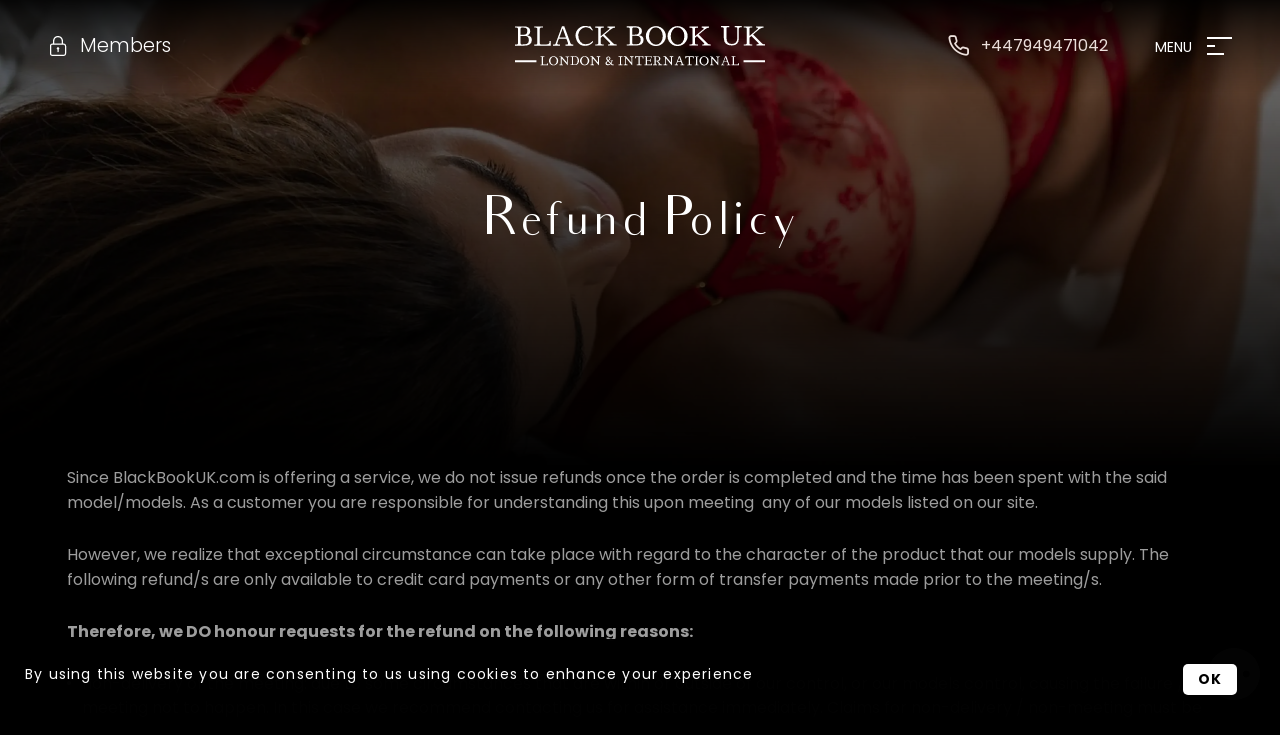

--- FILE ---
content_type: text/html; charset=utf-8
request_url: https://blackbookuk.com/refund-policy/
body_size: 6984
content:
<!DOCTYPE html>
<html lang="en">

<head>
    <meta charset="utf-8">
    <meta http-equiv="X-UA-Compatible" content="IE=edge">
    <meta name="viewport" content="width=device-width, initial-scale=1.0">
    <meta name="description" content="Learn more about our refund process here. We prioritize your satisfaction and trust, providing clear guidelines for any exceptional circumstances.">
    <meta name="keywords" content="">
    <meta name="author" content=" Black Book UK">
    <link rel="apple-touch-icon" sizes="180x180" href="/apple-touch-icon.png">
    <link rel="icon" type="image/png" sizes="32x32" href="/favicon-32x32.png">
    <link rel="icon" type="image/png" sizes="16x16" href="/favicon-16x16.png">
    <link rel="mask-icon" href="/safari-pinned-tab.svg" color="#000000">
    <link rel="canonical" href="https://blackbookuk.com/refund-policy/">
    <meta name="msapplication-TileColor" content="#000000">
    <meta name="theme-color" content="#000000">
    <meta name="robots"  content="index, follow">
    <title>Refund Policy | Black Book UK</title>
        <link rel="stylesheet" href="/themes/bespoke/css/main.css">
    <!-- HTML5 shim and Respond.js IE8 support of HTML5 elements and media queries -->
    <!--[if lt IE 9]>
    <script src="https://oss.maxcdn.com/libs/html5shiv/3.7.0/html5shiv.js"></script>
    <script src="https://oss.maxcdn.com/libs/respond.js/1.3.0/respond.min.js"></script>
    <![endif]-->
<script async src="https://www.googletagmanager.com/gtag/js?id=G-18FH5LDXEW"></script>
<script>
  window.dataLayer = window.dataLayer || [];
  function gtag(){dataLayer.push(arguments);}
  gtag('js', new Date());
  gtag('config', 'G-18FH5LDXEW');
</script>
    <link as="style" href="/themes/bespoke/css/fonts.css" rel="preload">
</head>

<body class="">


<header id="siteHeader" class="header header-min d-flex flex-wrap px-md-3 px-xl-5 px-2">
  
    

    <a class="brand order-md-2" href="/">
        <img src="/themes/bespoke/img/logo.svg" alt="Site Logo" width="190" height="31">
    </a>

    <a class="header-min-member order-md-1" href="/members/">Members</a>

    <div class="header-min-contact d-none d-md-block order-md-3">
        <a href="tel:+447949471042">
            <i class="fa fa-phone"></i>
            +447949471042        </a>
    </div>

    <div class="header-min-navToggle order-md-4" data-bs-toggle="offcanvas" data-bs-target="#offcanvasNavbar" aria-controls="offcanvasNavbar">
        <span class="header-min-navToggle-bar"></span>
        <span class="header-min-navToggle-bar"></span>
        <span class="header-min-navToggle-bar"></span>
    </div>
    <!-- Main Nav -->
    <nav class="nav nav-min offcanvas offcanvas-end" tabindex="-1" id="offcanvasNavbar">
      <div class="nav-min-close" data-bs-dismiss="offcanvas" data-bs-target="#offcanvasNavbar">
          <svg xmlns="http://www.w3.org/2000/svg" xmlns:xlink="http://www.w3.org/1999/xlink" version="1.1"
                x="0px" y="0px" viewBox="0 0 47.971 47.971" style="enable-background:new 0 0 47.971 47.971;"
                xml:space="preserve">
                  <path d="M28.228,23.986L47.092,5.122c1.172-1.171,1.172-3.071,0-4.242c-1.172-1.172-3.07-1.172-4.242,0L23.986,19.744L5.121,0.88   c-1.172-1.172-3.07-1.172-4.242,0c-1.172,1.171-1.172,3.071,0,4.242l18.865,18.864L0.879,42.85c-1.172,1.171-1.172,3.071,0,4.242   C1.465,47.677,2.233,47.97,3,47.97s1.535-0.293,2.121-0.879l18.865-18.864L42.85,47.091c0.586,0.586,1.354,0.879,2.121,0.879   s1.535-0.293,2.121-0.879c1.172-1.171,1.172-3.071,0-4.242L28.228,23.986z"/>
          </svg>
      </div>
      <ul class="nav-min-menu">
        <li>
          <a href="/">Home</a>
        </li>
        <li>
          <a href="/gallery/">Gallery</a>
        </li>
        <li>
          <a href="/model-casting/">Join Us</a>
        </li>
        <!-- DESKTOP ONLY FOR DROPDOWN MENU -->
                <li class="have-child dropdown">
          <a class="dropdown-toggle" id="offcanvasNavbarLocation" role="button" data-bs-toggle="dropdown" aria-expanded="false" href="#">
          London Locations
          </a>
          <div class="child-menu dropdown-menu" aria-labelledby="offcanvasNavbarLocation">
            <h5 class="child-menu-close">London Locations</h5>
            <ul>
              <li>
                <a href="/location/london-escorts/">All London Escorts</a>
              </li>
                            <li>
              <a href="/location/aldgate-escorts/">Aldgate</a>
              </li>
                            <li>
              <a href="/location/baker-street-escorts/">Baker Street</a>
              </li>
                            <li>
              <a href="/location/barnet-escorts/">Barnet</a>
              </li>
                            <li>
              <a href="/location/barons-court-escorts/">Baron&#039;s Court</a>
              </li>
                            <li>
              <a href="/location/battersea-escorts/">Battersea</a>
              </li>
                            <li>
              <a href="/location/bayswater-escorts/">Bayswater</a>
              </li>
                            <li>
              <a href="/location/belgravia-escorts/">Belgravia</a>
              </li>
                            <li>
              <a href="/location/bond-street-escorts/">Bond Street</a>
              </li>
                            <li>
              <a href="/location/canary-wharf-escorts/">Canary Wharf</a>
              </li>
                            <li>
              <a href="/location/chelsea-escorts/">Chelsea</a>
              </li>
                            <li>
              <a href="/location/cockfosters-escorts/">Cockfosters  </a>
              </li>
                            <li>
              <a href="/location/earls-court-escorts/">Earls Court</a>
              </li>
                            <li>
              <a href="/location/edgware-road-escorts/">Edgware Road</a>
              </li>
                            <li>
              <a href="/location/elephant-and-castle-escorts/">Elephant and Castle </a>
              </li>
                            <li>
              <a href="/location/euston-escorts/">Euston</a>
              </li>
                            <li>
              <a href="/location/finchley-escorts/">Finchley</a>
              </li>
                            <li>
              <a href="/location/finsbury-park-escorts/">Finsbury Park</a>
              </li>
                            <li>
              <a href="/location/fitzrovia-escorts/">Fitzrovia </a>
              </li>
                            <li>
              <a href="/location/fulham-escorts/">Fulham </a>
              </li>
                            <li>
              <a href="/location/gloucester-road-escorts/">Gloucester Road</a>
              </li>
                            <li>
              <a href="/location/great-portland-street-escorts/">Great Portland Street</a>
              </li>
                            <li>
              <a href="/location/greenwich-escorts/">Greenwich</a>
              </li>
                            <li>
              <a href="/location/hammersmith-escorts/">Hammersmith </a>
              </li>
                            <li>
              <a href="/location/heathrow-airport-escorts/">Heathrow Airport</a>
              </li>
                            <li>
              <a href="/location/high-street-kensington-escorts/">High Street Kensington</a>
              </li>
                            <li>
              <a href="/location/holborn-escorts/">Holborn </a>
              </li>
                            <li>
              <a href="/location/holland-park-escorts/">Holland Park</a>
              </li>
                            <li>
              <a href="/location/hyde-park-corner-escorts/">Hyde Park Corner</a>
              </li>
                            <li>
              <a href="/location/kensington-escorts/">Kensington</a>
              </li>
                            <li>
              <a href="/location/kings-cross-escorts/">Kings Cross</a>
              </li>
                            <li>
              <a href="/location/knightsbridge-escorts/">Knightsbridge</a>
              </li>
                            <li>
              <a href="/location/lancaster-gate-escorts/">Lancaster Gate</a>
              </li>
                            <li>
              <a href="/location/liverpool-street-escorts/">Liverpool Street</a>
              </li>
                            <li>
              <a href="/location/london-city-airport-escorts/">London City Airport </a>
              </li>
                            <li>
              <a href="/location/maida-vale-escorts/">Maida Vale </a>
              </li>
                            <li>
              <a href="/location/marble-arch-escorts/">Marble Arch</a>
              </li>
                            <li>
              <a href="/location/marylebone-escorts/">Marylebone</a>
              </li>
                            <li>
              <a href="/location/mayfair-escorts/">Mayfair</a>
              </li>
                            <li>
              <a href="/location/nine-elms-escorts/">Nine Elms</a>
              </li>
                            <li>
              <a href="/location/notting-hill-escorts/">Notting Hill</a>
              </li>
                            <li>
              <a href="/location/oxford-circus-escorts/">Oxford Circus </a>
              </li>
                            <li>
              <a href="/location/paddington-escorts/">Paddington</a>
              </li>
                            <li>
              <a href="/location/piccadilly-circus-escorts/">Piccadilly Circus</a>
              </li>
                            <li>
              <a href="/location/pimlico-escorts/">Pimlico</a>
              </li>
                            <li>
              <a href="/location/queensway-escorts/">Queensway </a>
              </li>
                            <li>
              <a href="/location/regents-park-escorts/">Regent&#039;s Park</a>
              </li>
                            <li>
              <a href="/location/sloane-square-escorts/">Sloane Square</a>
              </li>
                            <li>
              <a href="/location/soho-escorts/">Soho </a>
              </li>
                            <li>
              <a href="/location/south-kensington-escorts/">South Kensington</a>
              </li>
                            <li>
              <a href="/location/southwark-escorts/">Southwark </a>
              </li>
                            <li>
              <a href="/location/st-jamess-escorts/">St James&#039;s</a>
              </li>
                            <li>
              <a href="/location/the-city-of-london-escorts/">The City Of London </a>
              </li>
                            <li>
              <a href="/location/tower-hamlets-escorts/">Tower Hamlets</a>
              </li>
                            <li>
              <a href="/location/victoria-escorts/">Victoria</a>
              </li>
                            <li>
              <a href="/location/west-brompton-escorts/">West Brompton </a>
              </li>
                            <li>
              <a href="/location/west-kensington-escorts/">West Kensington</a>
              </li>
                            <li>
              <a href="/location/westminster-escorts/">Westminster</a>
              </li>
                            <li>
              <a href="/location/wimbledon-escorts/">Wimbledon</a>
              </li>
                          </ul>
          </div>
        </li>
        
        <!-- Dropdown FOR UK Location MENU -->
  

                <li class="have-child dropdown">
          <a class="dropdown-toggle" id="offcanvasNavbarInLocation" role="button" data-bs-toggle="dropdown" aria-expanded="false" href="#">
            UK Locations
          </a>
          <div class="child-menu dropdown-menu" aria-labelledby="offcanvasNavbarInLocation">
            <h5 class="child-menu-close">UK Locations</h5>
            <ul class="intern">
                            <li>
              <a href="/uk/birmingham-escorts/">Birmingham</a>
              </li>
                            <li>
              <a href="/uk/bristol-escorts/">Bristol</a>
              </li>
                            <li>
              <a href="/uk/manchester-escorts/">Manchester</a>
              </li>
                            <li>
              <a href="/uk/edinburgh-escorts/">Edinburgh</a>
              </li>
                          </ul>
          </div>
        </li>
        

                <li class="have-child dropdown">
          <a class="dropdown-toggle" id="offcanvasNavbarInLocation" role="button" data-bs-toggle="dropdown" aria-expanded="false" href="#">
            International Locations
          </a>
          <div class="child-menu dropdown-menu" aria-labelledby="offcanvasNavbarInLocation">
            <h5 class="child-menu-close">International Locations</h5>
            <ul class="intern">
                            <li>
              <a href="/international/cannes-escorts/">Cannes</a>
              </li>
                            <li>
              <a href="/international/dubai-escorts/">Dubai</a>
              </li>
                            <li>
              <a href="/international/ibiza-escorts/">Ibiza</a>
              </li>
                            <li>
              <a href="/international/milan-escorts/">Milan</a>
              </li>
                            <li>
              <a href="/international/paris-escorts/">Paris</a>
              </li>
                            <li>
              <a href="/international/marbella-escorts/">Marbella</a>
              </li>
                            <li>
              <a href="/international/singapore-escorts/">Singapore </a>
              </li>
                            <li>
              <a href="/international/berlin-escorts/">Berlin</a>
              </li>
                            <li>
              <a href="/international/zurich-escorts/">Zurich </a>
              </li>
                            <li>
              <a href="/international/monaco-escorts/">Monaco</a>
              </li>
                            <li>
              <a href="/international/tel-aviv-escorts/">Tel Aviv </a>
              </li>
                            <li>
              <a href="/international/riyadh-escorts/">Riyadh</a>
              </li>
                            <li>
              <a href="/international/titleelite-escorts-in-barcelona--high-class-expensive-barcelona-companions-for-exclusive-experiencestitle/">Barcelona</a>
              </li>
                            <li>
              <a href="/international/rome-escorts/">Rome</a>
              </li>
                            <li>
              <a href="/international/mykonos-escorts/">Mykonos</a>
              </li>
                            <li>
              <a href="/international/geneva-escorts/">Geneva </a>
              </li>
                            <li>
              <a href="/international/dublin-escorts/">Dublin </a>
              </li>
                          </ul>
          </div>
        </li>
        
                <li class="have-child dropdown">
          <a class="dropdown-toggle" id="offcanvasNavbarCategory" role="button" data-bs-toggle="dropdown" aria-expanded="false" href="#">
            Types
          </a>
          <div class="child-menu dropdown-menu" aria-labelledby="offcanvasNavbarCategory">
            <h5 class="child-menu-close">Categories</h5>
            <ul>
                            <li>
                <a href="/categories/adventurous-escorts/">Adventurous</a>
              </li>
                            <li>
                <a href="/categories/affordable-luxury-escorts/">Affordable  Luxury </a>
              </li>
                            <li>
                <a href="/categories/all-natural-escorts/">All Natural</a>
              </li>
                            <li>
                <a href="/categories/asian-escorts/">Asian </a>
              </li>
                            <li>
                <a href="/categories/bi-sexual-escorts/">Bi-Sexual</a>
              </li>
                            <li>
                <a href="/categories/blonde-escorts/">Blonde</a>
              </li>
                            <li>
                <a href="/categories/brazilian-escorts/">Brazilian</a>
              </li>
                            <li>
                <a href="/categories/british-escorts/">British</a>
              </li>
                            <li>
                <a href="/categories/brunette-escorts/">Brunette</a>
              </li>
                            <li>
                <a href="/categories/busty-escorts/">Busty</a>
              </li>
                            <li>
                <a href="/categories/curvy-escorts/">Curvy</a>
              </li>
                            <li>
                <a href="/categories/eastern-european-escorts/">Eastern European</a>
              </li>
                            <li>
                <a href="/categories/ebony-escorts/">Ebony</a>
              </li>
                            <li>
                <a href="/categories/enhanced-escorts/">Enhanced</a>
              </li>
                            <li>
                <a href="/categories/exclusive-escorts/">Exclusive  </a>
              </li>
                            <li>
                <a href="/categories/exotic-escorts/">Exotic</a>
              </li>
                            <li>
                <a href="/categories/fetish-escorts/">Fetish</a>
              </li>
                            <li>
                <a href="/categories/gym-toned-escorts/">Gym Toned</a>
              </li>
                            <li>
                <a href="/categories/incall-escorts/">Incall</a>
              </li>
                            <li>
                <a href="/categories/kinky-escorts/">Kinky</a>
              </li>
                            <li>
                <a href="/categories/latin-escorts/">Latin</a>
              </li>
                            <li>
                <a href="/categories/massage-escorts/">Massage</a>
              </li>
                            <li>
                <a href="/categories/mature-escorts/">Mature</a>
              </li>
                            <li>
                <a href="/categories/mistress-escorts/">Mistress</a>
              </li>
                            <li>
                <a href="/categories/new-escorts/">New</a>
              </li>
                            <li>
                <a href="/categories/open-minded-escorts/">Open Minded</a>
              </li>
                            <li>
                <a href="/categories/outcall-escorts/">Outcall</a>
              </li>
                            <li>
                <a href="/categories/party-model-escorts/">Party Model</a>
              </li>
                            <li>
                <a href="/categories/petite-escorts/">Petite</a>
              </li>
                            <li>
                <a href="/categories/pornstar-escorts/">Pornstar</a>
              </li>
                            <li>
                <a href="/categories/published-models-escorts/">Published Models </a>
              </li>
                            <li>
                <a href="/categories/redhead-escorts/">Redhead</a>
              </li>
                            <li>
                <a href="/categories/selfies-escorts/">Selfies</a>
              </li>
                            <li>
                <a href="/categories/slim-escorts/">Slim</a>
              </li>
                            <li>
                <a href="/categories/tall-escorts/">Tall</a>
              </li>
                            <li>
                <a href="/categories/transsexual-escorts/">Transsexual</a>
              </li>
                            <li>
                <a href="/categories/young-escorts/">Young</a>
              </li>
                          </ul>
          </div>
        </li>
        
                        <li class="have-child dropdown">
                  <a class="dropdown-toggle" id="offcanvasNavbarService" role="button" data-bs-toggle="dropdown" aria-expanded="false" href="#">
                      Services
                  </a>
                  <div class="child-menu dropdown-menu" aria-labelledby="offcanvasNavbarService">
                      <h5 class="child-menu-close">Services</h5>
                      <ul>
                                                        <li>
                                  <a href="/service/69/">69</a>
                              </li>
                                                        <li>
                                  <a href="/service/a-level-escorts/">A- Level  (Extra) </a>
                              </li>
                                                        <li>
                                  <a href="/service/bisexual-duo-all-our-girls/">Bisexual Duo (All our Girls)</a>
                              </li>
                                                        <li>
                                  <a href="/service/cif/">CIF</a>
                              </li>
                                                        <li>
                                  <a href="/service/cim-escorts/">CIM (extra)</a>
                              </li>
                                                        <li>
                                  <a href="/service/cob/">COB</a>
                              </li>
                                                        <li>
                                  <a href="/service/couples-escorts/">Couples  Bi Service (Extra)</a>
                              </li>
                                                        <li>
                                  <a href="/service/dfk/">DFK</a>
                              </li>
                                                        <li>
                                  <a href="/service/domination-escorts/">Domination</a>
                              </li>
                                                        <li>
                                  <a href="/service/dt/">DT</a>
                              </li>
                                                        <li>
                                  <a href="/service/facesitting/">Facesitting </a>
                              </li>
                                                        <li>
                                  <a href="/service/fetish-friendly/">Fetish Friendly </a>
                              </li>
                                                        <li>
                                  <a href="/service/filming-with-mask/">Filming With Mask (Extra)</a>
                              </li>
                                                        <li>
                                  <a href="/service/fingering/">Fingering </a>
                              </li>
                                                        <li>
                                  <a href="/service/girl-friend-experience/">Girlfriend Experience </a>
                              </li>
                                                        <li>
                                  <a href="/service/mmf/">MMF</a>
                              </li>
                                                        <li>
                                  <a href="/service/owo/">OWO </a>
                              </li>
                                                        <li>
                                  <a href="/service/party-girl/">Party Girl </a>
                              </li>
                                                        <li>
                                  <a href="/service/porn-star-experience/">Pornstar Experience  (extra)</a>
                              </li>
                                                        <li>
                                  <a href="/service/rimming-giving/">Rimming Giving (extra)</a>
                              </li>
                                                        <li>
                                  <a href="/service/rimming-receive/">Rimming Receive</a>
                              </li>
                                                        <li>
                                  <a href="/service/role-play/">Role Play </a>
                              </li>
                                                        <li>
                                  <a href="/service/shower-together/">Shower Together </a>
                              </li>
                                                        <li>
                                  <a href="/service/spanking/">Spanking </a>
                              </li>
                                                        <li>
                                  <a href="/service/striptease/">Striptease </a>
                              </li>
                                                        <li>
                                  <a href="/service/tantric-massage/">Tantric Massage</a>
                              </li>
                                                        <li>
                                  <a href="/service/uniform/">Uniform</a>
                              </li>
                                                </ul>
                  </div>
              </li>
          
        <li>
          <a href="/blog/">
            Blog
          </a>
        </li>
        <li>
          <a href="/contact/">
            Contact
          </a>
        </li>
      </ul>

          </nav>    
  </header>


<main><div class="banner banner-inner  position-relative ">
  <picture class="banner-media overlay">
    <source media="(min-width:650px)" srcset="/themes/bespoke/img/banner.webp">
    <img src="/themes/bespoke/img/banner-mob.jpg" alt="bannerimg">
  </picture>
    <div class="banner-contain">
    <div class="container text-center cms">
      <h1 class="text-center">Refund Policy</h1>
    </div>
  </div>
</div>

  <div class="container container-md pb-5 mb-md-5">    
    <div class="cms"><p>Since BlackBookUK.com is offering a service,&nbsp;we do not issue refunds once the order is completed and the time has been spent with the said model/models. As a customer you are responsible for understanding this upon meeting &nbsp;any of our models listed on our site.</p>

<p>However, we realize that exceptional circumstance can take place with regard to the character of the product that our models supply. The following refund/s are only available to credit card payments or any other form of transfer payments made prior to the meeting/s.</p>

<p><strong>Therefore, we DO honour requests for the refund on the following reasons:</strong></p>

<ul>
	<li>non-delivery of the meeting: due to some circumstances that are within or outside of our control, or our models control, causing the failure / meeting not to happen. In this case we recommend contacting us for assistance immediately. Claims for non-delivery / non-meeting must be submitted to us within 24 hours from the organised meeting date. Otherwise the meeting will be considered to have happened;</li>
	<li>model not-as-described: in this case, do contact the agency immediately. Since all of our pictures are genuine, if a model who is not the model that has been organised for arrives, do contact us immediately so we can remedy the situation, via a full refund or organising a new model to be sent to the meeting. Complaints which are based merely on the customer&rsquo;s false expectations or wishes are not honoured, so do take care in making your selection and read all the relevant information carefully.</li>
	<li>dis-satisfaction with the model: in this case, do contact the agency immediately. If the model does not reach the standards set by her profile, be it in her look, clothing, manners or any such qualities, she must be sent away within the first 15 minutes for you to qualify for a full refund or for an alternative model to be organised for the said meeting.</li>
	<li>Change of mind or circumstances: due to the changing of customers mind or their circumstances, we will offer a&nbsp;90%&nbsp;(due to incurred cost in dealing with the transactions) refund, if and only if informed 24 hours prior to organised meeting time. Under extreme circumstances we will accept a 90% refund 12 hours prior to the organised meeting time. If this case, you must contact us immediately to inform us of the changes.</li>
</ul>

<p>If the customer feels that they have strong reasons for a refund that are not listed above, do contact us to discuss the circumstances. We place our customers first and foremost and will do everything in our power to make all refund transactions and smooth and efficient as possible.</p>
</div>
  </div>

</main>


<div class="dropdown dropdown-contacts">
  <button class="dropdown-contacts-btn dropdown-toggle d-none d-md-block" type="button" data-bs-toggle="dropdown" aria-expanded="false" aria-label="contact Button"></button>
  <ul class="dropdown-menu dropdown-contacts-menu">
    <li>
        <a href="tel:+447949471042">
            <i class="fa fa-phone"></i>
        </a>
    </li>
    <li>
        <a class="whatsapp" target="_blank"  href="https://wa.me/+447949471042">
            <i class="fab fa-whatsapp"></i>
        </a>
    </li>
  </ul>
</div>


<footer class="footer">
    <div class="container">
        <div class="row footer-main">
            <div class="col-md-4 col-lg-4 pl-lg-5 mb-4 order-md-1">
                <ul class="nav nav-footer colm-2">
                    <li><a href="/">Home</a></li>
                    <li><a href="/gallery/">Gallery</a></li>
                    <li><a href="/members/">MEMBERS</a></li>                        
                    <li><a href="/model-casting/">Join Us</a></li>                        
                    <li><a href="/blog/">Blog</a></li>
                    <li><a href="/contact/">Contact</a></li>
                </ul>
            </div>

            <div class="col-md-4 col-lg-4 pl-lg-5 mb-4 order-md-3">
                <ul class="nav nav-footer">                    
                    <li><a href="/privacy-policy/">Privacy Policy</a></li>
                    <li><a href="/sitemap.xml">Sitemap</a></li>
                </ul>
            </div>

            <div class="col-md-4 col-lg-4 order-md-2">
                <div class="d-flex flex-wrap justify-content-center">
                    <div class="weaccept order-md-2 mt-md-4 mb-md-0 mb-4">
                        <div class="title">We Accept</div>
                        <div class="sub-title">Cryptocurrency Payments</div>
                        <ul class="d-flex justify-content-center">
                            <li>
                                <img src="/themes/bespoke/img/bitcoin.svg" width="18" height="18" alt="bitcoin">
                            </li>
                            <li>
                                <img src="/themes/bespoke/img/paypal.svg" width="18" height="18" alt="paypal">
                            </li>
                        </ul>
                    </div>
                    <a class="footer-main-brand w-100 order-md-1 text-center" href="/">
                        <img src="/themes/bespoke/img/logo.svg" width="245" height="40" alt="logo" class="img-fluid">
                    </a>                    
                </div>
            </div>

                                </div>
        <div class="row mx-0 footer-banner">
            <div class="col-12 p-0">
                            </div>
        </div>
    </div>

    


        
    <div class="footer-ac">
        <div class="container container-md">
            <div class="footer-ac-innr">
                <div class="footer-ac-logo order-lg-2">
                    <svg xmlns="http://www.w3.org/2000/svg" viewBox="0 0 53 38" width="53" height="38">
                        <path fill="#ffe03f" d="M0.59 33L0.68 32.74L12.76 5.27L24.84 32.74L24.93 33L25.87 33L25.62 32.4L13.15 4.02Q13.06 3.8 12.76 3.8Q12.46 3.8 12.37 4.02L-0.1 32.4L-0.36 33L0.59 33ZM51.63 26.16L51.5 26.38Q50.21 28.7 47.29 30.42Q44.41 32.14 41.18 32.14Q36.15 32.14 32.63 28.14Q29.1 24.1 29.1 18.38Q29.1 12.66 32.63 8.66Q36.15 4.62 41.18 4.62Q44.41 4.62 47.29 6.34Q50.21 8.06 51.42 10.43L51.55 10.64L52.49 10.64L52.19 10Q50.9 7.46 47.76 5.61Q44.62 3.76 41.18 3.76Q35.81 3.76 32.02 8.06Q28.24 12.32 28.24 18.38Q28.24 24.44 32.02 28.74Q35.81 33 41.18 33Q44.62 33 47.72 31.15Q50.81 29.3 52.28 26.81L52.62 26.16L51.63 26.16Z"></path>
                    </svg>
                </div>
                <div class="footer-ac-siteName">
                    &copy; 2026 Black Book Uk. ALL RIGHTS RESERVED.                
                </div>
                <div class="footer-ac-text order-lg-1">
                    Web development &amp; SEO by <a href="https://www.adultcreative.com" target="_blank" rel="nofollow" class="plain">Adult Creative</a>
                </div>
            </div>       
        </div>
    </div>


</footer>
<script>
    $site_title = 'Black Book UK'</script>

<script>
    function load_js()
    {    
        var script_element = document.createElement('script');
        script_element.type = 'text/javascript';
        script_element.src = '/node_modules/bootstrap/dist/js/bootstrap.bundle.js';
        script_element.crossorigin = 'anonymous';
        document.body.appendChild(script_element);
    }
    
    setTimeout(load_js, 1000);   

</script>

<script defer src='/node_modules/@splidejs/splide/dist/js/splide.min.js'></script>
<script defer src="/themes/bespoke/js/app.js"></script>
<script defer src="/themes/bespoke/js/booking-form.js"></script>
<script defer src="/themes/bespoke/js/filter.js"></script>
<script defer src="/themes/bespoke/js/refine.js"></script>
<script defer src="/themes/bespoke/js/init.js"></script>
<span class="hidden" id="current_url" data-url="https://blackbookuk.com/refund-policy/"></span>
<link rel="stylesheet" href="/themes/bespoke/css/fonts.css">


<script>
    function load_js()
    {    
        var script_element = document.createElement('script');
        script_element.type = 'text/javascript';
        script_element.src = 'https://www.google.com/recaptcha/api.js';
        document.body.appendChild(script_element);
    }
    
    setTimeout(load_js, 4000);         

    document.addEventListener('contextmenu', event => event.preventDefault());



</script>


<script defer src="https://static.cloudflareinsights.com/beacon.min.js/vcd15cbe7772f49c399c6a5babf22c1241717689176015" integrity="sha512-ZpsOmlRQV6y907TI0dKBHq9Md29nnaEIPlkf84rnaERnq6zvWvPUqr2ft8M1aS28oN72PdrCzSjY4U6VaAw1EQ==" data-cf-beacon='{"version":"2024.11.0","token":"dbc2fc710d1345949b87564c17a672dd","r":1,"server_timing":{"name":{"cfCacheStatus":true,"cfEdge":true,"cfExtPri":true,"cfL4":true,"cfOrigin":true,"cfSpeedBrain":true},"location_startswith":null}}' crossorigin="anonymous"></script>
</body>

</html>

--- FILE ---
content_type: text/css
request_url: https://blackbookuk.com/themes/bespoke/css/fonts.css
body_size: -151
content:
@font-face{font-family:"Audrey";src:url("../fonts/Audrey-Normal.woff2") format("woff2"),url("../fonts/Audrey-Normal.woff") format("woff");font-weight:400;font-style:normal;font-display:swap}@font-face{font-family:"Poppins";src:url("../fonts/Poppins-Light.woff2") format("woff2"),url("../fonts/Poppins-Light.woff") format("woff");font-weight:300;font-style:normal;font-display:swap}@font-face{font-family:"Poppins";src:url("../fonts/Poppins-Regular.woff2") format("woff2"),url("../fonts/Poppins-Regular.woff") format("woff");font-weight:normal;font-style:normal;font-display:swap}@font-face{font-family:"Poppins";src:url("../fonts/Poppins-Medium.woff2") format("woff2"),url("../fonts/Poppins-Medium.woff") format("woff");font-weight:500;font-style:normal;font-display:swap}@font-face{font-family:"Poppins";src:url("../fonts/Poppins-Bold.woff2") format("woff2"),url("../fonts/Poppins-Bold.woff") format("woff");font-weight:bold;font-style:normal;font-display:swap}@font-face{font-family:"Poppins";src:url("../fonts/Poppins-SemiBold.woff2") format("woff2"),url("../fonts/Poppins-SemiBold.woff") format("woff");font-weight:600;font-style:normal;font-display:swap}

--- FILE ---
content_type: application/x-javascript
request_url: https://blackbookuk.com/themes/bespoke/js/refine.js
body_size: 14
content:
const base_url=location.protocol+"//"+location.host+location.pathname;var result;const nationality=document.querySelectorAll('input[name="nationality"]'),age=document.querySelectorAll(".age"),range=document.querySelector("range-slider"),availabl=document.querySelectorAll('input[name="available"]'),sortBy=document.querySelectorAll('input[name="sortby"]'),reSetfilter=(Object.keys(nationality).forEach(a=>{nationality[a].addEventListener("change",()=>{var e=nationality[a].value;base_url}),window.location.href.includes("nationality="+nationality[a].value)?nationality[a].classList.add("active"):nationality[a].classList.remove("active")}),Object.keys(age).forEach(e=>{}),Object.keys(availabl).forEach(a=>{availabl[a].addEventListener("change",()=>{var e=availabl[a].value;base_url})}),Object.keys(sortBy).forEach(a=>{sortBy[a].addEventListener("change",()=>{var e=sortBy[a].value,e=base_url+"?sortby="+e;window.location.href=e}),window.location.href.includes(sortBy[a].value)?sortBy[a].classList.add("active"):sortBy[a].classList.remove("active")}),document.getElementById("reSetfilter"));null!=reSetfilter&&null!=reSetfilter&&reSetfilter.addEventListener("click",()=>{""!=window.location.search&&(window.location.href=base_url)});

--- FILE ---
content_type: application/x-javascript
request_url: https://blackbookuk.com/themes/bespoke/js/booking-form.js
body_size: 172
content:
function submitBookingsForm(){const s=new XMLHttpRequest;var t,e=serialize(document.querySelectorAll("#bookings-form input, #bookings-form textarea, #bookings-form select"));s.open("POST","/api/bookings/",!0),s.setRequestHeader("Content-type","application/x-www-form-urlencoded"),s.send(e),s.onreadystatechange=e=>{t=s.responseText,console.log(t)}}function submitForm(e){document.getElementsByClassName("alert")[0].classList.remove("alert-success","alert-danger");for(var s=document.getElementById(e.id),t=new FormData,n=0;n<s.length;n++)"files[]"!=s[n].name&&t.append(s[n].name,s[n].value);var e=document.querySelectorAll("#"+e.id+" input[type='file']"),a=(null!=e[0]&&t.append("files[]",e[0].files[0]),null!=e[1]&&t.append("files[]",e[1].files[0]),new XMLHttpRequest);a.open("POST","/api/forms/",!0),a.send(t),a.onreadystatechange=function(){var e;4==a.readyState&&200==a.status&&(1!=(e=JSON.parse(a.responseText)).success?showMessage(e.message,"alert-danger"):(showMessage(e.message,"alert-success"),document.getElementById("form_1").reset(),grecaptcha.reset()))}}function showMessage(e,s){var t=document.getElementsByClassName("alert")[0];console.log(e),t.innerHTML=e,t.classList.add(s)}function serialize(e){var s="",t=0;return e.enctype="multipart/form-data",e.forEach(e=>{s=(s+=0==t?"":"&")+e.name+"="+e.value,t++}),s}

--- FILE ---
content_type: application/x-javascript
request_url: https://blackbookuk.com/themes/bespoke/js/init.js
body_size: 295
content:
var c,span,div,a;-1==document.cookie.indexOf("cookies=true")&&((c=document.createElement("div")).className="cookies",(span=document.createElement("span")).innerHTML="By using this website you are consenting to us using cookies to enhance your experience",c.appendChild(span),div=document.createElement("div"),(a=document.createElement("span")).setAttribute("class","a"),a.innerHTML="OK",a.onclick=function(){c.style.display="none",document.cookie="cookies=true;"},div.appendChild(a),c.appendChild(div),document.body.appendChild(c));const rattings=document.querySelectorAll(".user-rating > input"),rattingsField=document.getElementById("review-rating"),reviewsForm=(Object.keys(rattings).forEach(e=>{rattings[e].addEventListener("click",function(e){e=e.target.getAttribute("value");rattingsField.setAttribute("value",e)})}),document.querySelector("#reviews-form"));null!==reviewsForm&&reviewsForm.addEventListener("submit",function(e){e.preventDefault();e=new FormData(reviewsForm);e.append("btn_post_review",""),fetch(reviewsForm.getAttribute("action"),{method:"POST",body:e}).then(e=>e.json()).then(r=>{if(console.log(r),0<Object.keys(r.errors).length)for(var e in reviewsForm.querySelectorAll("input").forEach(e=>{e.name in r.errors?e.classList.add("error"):e.classList.remove("error")}),r.errors){reviewsForm.querySelector("#message").classList.add("error"),reviewsForm.querySelector("#message").innerHTML=r.errors[e];break}else{for(var t in reviewsForm.querySelectorAll("input").forEach(e=>{e.classList.remove("error")}),r.values)reviewsForm.querySelector(`[name="${t}"]`).value=r.values[t];reviewsForm.querySelector("#message").classList.remove("error"),reviewsForm.querySelector("#message").classList.add("success"),reviewsForm.querySelector("#message").innerHTML="Your review has been submitted!",grecaptcha.reset()}}).catch(e=>console.error(e))});

--- FILE ---
content_type: image/svg+xml
request_url: https://blackbookuk.com/themes/bespoke/img/paypal.svg
body_size: 80
content:
<?xml version="1.0" encoding="utf-8"?><!-- Uploaded to: SVG Repo, www.svgrepo.com, Generator: SVG Repo Mixer Tools -->
<svg width="800px" height="800px" viewBox="0 0 1024 1024" xmlns="http://www.w3.org/2000/svg">
   <circle cx="512" cy="512" r="512" style="fill:#27346a"/>
   <path d="M725.8 499.2C707.6 593.7 644.9 626 564.6 626H552c-9.9 0-18.3 6.8-19.8 16.7l-1 5.2-15.7 99.2-1.1 4.2c-1.5 9.4-9.9 16.7-19.8 16.7h-83c-7.3 0-13-6.3-12-13.6l2.4-15h28.2L457 568.3h42.8c115.6 0 188.4-56.2 210.9-162.5 18.9 22.9 22.7 54.9 15.1 93.4zm-39.6-113.3c6.3-39.7 0-66.8-21.4-91.3-24-27.1-66.8-38.6-121.6-38.6H384c-11 0-20.9 8.3-22.4 19.3L294.7 696c-1.6 8.3 5.2 15.7 13.6 15.7h98.1L430.9 555l-.5 4.7c1.6-11 11-19.3 22.5-19.3h47c91.9 0 163.9-37.1 184.8-145.1.4-3.1 1-6.2 1.5-9.4" style="fill:#fff"/>
</svg>

--- FILE ---
content_type: application/x-javascript
request_url: https://blackbookuk.com/themes/bespoke/js/app.js
body_size: 736
content:
if("loading"in HTMLImageElement.prototype){const a=document.querySelectorAll('img[loading="lazy"]');a.forEach(e=>{e.src=(void 0!==e.dataset.src?e.dataset:e).src})}else{const c=document.createElement("script");c.src="https://cdnjs.cloudflare.com/ajax/libs/lazysizes/5.1.2/lazysizes.min.js",document.body.appendChild(c)}const header=document.getElementById("siteHeader"),sticky=header.offsetTop,onScroll=()=>{window.pageYOffset>sticky?header.classList.add("scrolled"):header.classList.remove("scrolled")};function filterOpen(){document.getElementById("filterPanel").classList.add("active")}function filterClose(){document.getElementById("filterPanel").classList.remove("active")}function searchOpen(){var e=document.getElementsByClassName("filter-wrap")[0],t=document.querySelector(".btn-filter"),o=document.querySelector(".gallery-list"),n=document.querySelector(".dropdown-contacts");console.log(e),e.classList.toggle("active"),t.classList.toggle("active"),e.classList.contains("active")?(t.innerHTML="Hide filters",n.classList.add("active"),o.classList.add("active")):(t.innerHTML="Show filters",n.classList.remove("active"),o.classList.remove("active"))}function searchClose(){var e=document.querySelector(".btn-filter"),t=document.querySelector(".dropdown-contacts"),o=document.getElementsByClassName("filter-wrap")[0],n=document.querySelector(".gallery-list");o.classList.remove("active"),e.innerHTML="Show filters",t.classList.remove("active"),n.classList.remove("active")}window.addEventListener("scroll",onScroll),document.addEventListener("DOMContentLoaded",()=>{const o=document.querySelectorAll(".intern");Object.keys(o).forEach(e=>{let t=[],n=o[e].querySelectorAll("a"),l=(n.forEach(e=>{t.push(e.innerHTML)}),t.sort(),document.createElement("ul"));l.classList.add("sorted-menu"),t.forEach(t=>{var e=document.createElement("li");let o=document.createElement("a");Object.keys(n).forEach(e=>{n[e].innerHTML===t&&(o.href=n[e].getAttribute("href"))}),o.innerHTML=t,e.appendChild(o),l.appendChild(e)}),o[e].innerHTML="",o[e].appendChild(l)})});const booking=document.getElementById("booking_escort");function setImage(e){document.getElementById("booking_image_1").src=e.options[e.selectedIndex].getAttribute("data-filename")}null!=typeof booking&&booking;const homeGLSlider=document.getElementById("galleryHomeSlider");var splide;null!=typeof homeGLSlider&&null!=homeGLSlider&&(splide=new Splide("#galleryHomeSlider",{padding:"2rem",pagination:!1,perPage:2,arrows:!1,breakpoints:{1199:{autoplay:!0},575:{perPage:1}}})).mount();const profileSlider=document.getElementById("gallerySingle"),form2=(null!=typeof profileSlider&&null!=profileSlider&&(splide=new Splide("#gallerySingle",{pagination:!1,autoWidth:!0})).mount(),document.getElementById("form_2"));if(null!=typeof form2&&null!=form2){const z=document.getElementById("submit"),A=document.querySelector(".alert");z.addEventListener("click",e=>{e.preventDefault(),""===form2.elements["g-recaptcha-response"].value?(A.classList.add("alert-danger"),A.innerHTML="Confirm you are not a robot please"):(A.innerHTML="",A.classList.remove("alert-danger"))})}const dropdown=document.getElementsByClassName("dropdown-contacts-menu");if(null!=typeof dropdown&&null!=dropdown){const D=window.matchMedia("(max-width: 767px)"),E=()=>{Object.keys(dropdown).forEach(e=>{D.matches?dropdown[e].classList.add("show"):dropdown[e].classList.remove("show")})};E(),window.onresize=E}

--- FILE ---
content_type: image/svg+xml
request_url: https://blackbookuk.com/themes/bespoke/img/logo.svg
body_size: 2307
content:
<svg version="1.2" xmlns="http://www.w3.org/2000/svg" viewBox="0 0 245 40" width="245" height="40">
	<title>New Project</title>
	<style>
		.s0 { fill: #ffffff } 
	</style>
	<g id="Folder 1">
		<path id="BLACK BOOK UK" fill-rule="evenodd" class="s0" d="m16.5 13.9q0 5.7-7.7 5.7h-8.8v-1.2h1.8q0.9-0.2 1.1-0.8v-14.9q-0.1-0.4-0.4-0.7-0.3-0.4-0.8-0.4h-1.7v-1.2h8.8q2.9 0 4.4 1.1 1.7 1.2 1.7 3.6 0 3.3-2.9 4.2 2.1 0.3 3.3 1.4 1.2 1.1 1.2 3.2zm-6.2-5.5q1.8-0.5 1.8-3.3 0-3.1-2.4-3.4-0.9-0.1-1.8-0.1-1 0-1.6 0-0.4 0.1-0.9 1v6.1h2.3q1.3 0 2.6-0.3zm2 2.2q-0.9-0.7-2.9-0.7h-4v7.3q0.1 0.8 0.8 1.1h1.5q2.7 0 3.9-0.5 2-0.8 2-3.5 0-2.7-1.3-3.7zm12-8v14.6q0.1 0.8 0.8 1.1h5.9q2.9 0 2.9-2.5v-0.9h1.2v4.7h-16.2v-1.2h1.9q0.7-0.1 1-0.8v-14.9q0-0.4-0.4-0.7-0.3-0.4-0.8-0.4h-1.7v-1.2h8.5v1.2h-2.2q-0.4 0.1-0.9 1zm31.5 15.8h1.4v1.2h-7.7v-1.2h1.5q0.6 0 0.8-0.3 0.2-0.3 0.2-0.6v-0.3l-1.6-4.6h-7.4l-1.6 4.6v0.3q0 0.3 0.3 0.6 0.3 0.2 0.7 0.3h1.6v1.2h-6.8v-1.2h1.3q0.5-0.1 0.9-0.4 0.4-0.4 0.5-0.8l6.1-16.9h2.3l6.1 16.9q0.3 1 1.4 1.2zm-9.1-16.1l-3.2 9.1h6.4zm22.2 15.9q4.4 0 6.4-2.5l0.5-0.7 0.8 0.7q-1 1.3-1.4 1.7-0.4 0.3-0.9 0.6-0.4 0.4-0.9 0.6-0.4 0.2-0.6 0.3l-0.4 0.2q-1.9 0.7-3.9 0.7-2.1 0-3.7-0.8-1.6-0.8-2.8-2.1-1.2-1.4-1.9-3.5-0.8-2-0.8-3.9 0-4.8 4.1-7.9 2.3-1.7 4.8-1.7 2.6 0 4.2 0.7 0.1 0 0.2 0 0.1 0 0.1-0.1 0-0.1-0.2-0.3h1.3l2.5 3.8-0.7 0.6-0.5-0.7-1.1-1q-1.2-1.1-2.4-1.3-1.2-0.3-2.2-0.3-1.1 0-2 0.4-1 0.3-2 1-0.9 0.7-1.7 1.6-0.8 1-1.2 2.3-0.5 1.2-0.5 2.6 0 3.7 2 6.4 2 2.6 4.9 2.6zm15.2-6.5v5.8q0.2 0.8 1.2 0.8h1.7v1.2h-8.3v-1.2h1.8q0.8-0.1 1.1-0.8v-15q-0.1-0.6-1.2-0.8h-1.7v-1.2h8.3v1.2h-1.8q-0.7 0.1-1.1 0.8v7.6l8.4-7.1q0.1-0.3 0.1-0.5 0-0.6-0.9-0.8h-1.1v-1.2h7.3v1.2h-0.9q-1.8 0.5-3.2 1.7l-6.1 5.2 8.8 8.9q0.8 0.8 2.2 0.8h0.9v1.2h-8.4v-1.2h1.2q0.9-0.3 0.9-0.5 0-0.2-0.4-0.9l-6.8-7zm41.9 2.1q0 5.7-7.6 5.7h-8.9v-1.2h1.9q0.9-0.1 1.1-0.7v-14.9q-0.1-0.5-0.5-0.8-0.3-0.3-0.8-0.4h-1.7v-1.2h8.9q2.8 0 4.4 1.2 1.6 1.1 1.6 3.5 0 3.3-2.8 4.2 2.1 0.3 3.3 1.4 1.1 1.1 1.1 3.2zm-6.1-5.5q1.8-0.4 1.8-3.2 0-3.2-2.4-3.5-0.9-0.1-1.9-0.1-0.9 0-1.5 0-0.5 0.1-1 1v6.1h2.4q1.3 0 2.6-0.3zm2 2.2q-0.9-0.7-2.9-0.7h-4.1v7.3q0.2 0.8 0.9 1.1h1.5q2.7 0 3.9-0.4 2-0.9 2-3.5 0-2.7-1.3-3.8zm11.3 8.2q-2.3-1.4-3.6-3.6-1.4-2.3-1.4-5 0-2.7 1.4-5 1.3-2.3 3.6-3.7 2.2-1.3 4.9-1.3 2.7 0 4.8 1.3 2.3 1.3 3.6 3.6 1.4 2.2 1.4 5.1 0 2.8-1.4 5-1.3 2.3-3.6 3.6-2.1 1.3-4.8 1.3-2.7 0-4.9-1.3zm5-17.3h-0.8q-2.3 0-4.2 2.6-1.9 2.6-1.9 6.2 0 3.7 2.1 6 2 2.4 4.9 2.4 2.8 0 4.6-2.4 1.9-2.4 1.9-6.2 0-3.8-2-6.2-2-2.4-4.6-2.4zm16.2 17.3q-2.2-1.4-3.6-3.6-1.3-2.3-1.3-5 0-2.7 1.3-5 1.4-2.3 3.6-3.7 2.2-1.3 4.9-1.3 2.7 0 4.9 1.3 2.2 1.3 3.6 3.6 1.4 2.2 1.4 5.1 0 2.8-1.4 5-1.4 2.3-3.6 3.6-2.2 1.3-4.9 1.3-2.7 0-4.9-1.3zm5.1-17.3h-0.9q-2.2 0-4.1 2.6-1.9 2.6-1.9 6.2 0 3.7 2 6 2 2.4 4.9 2.4 2.9 0 4.7-2.4 1.8-2.4 1.8-6.2 0-3.8-2-6.2-2-2.4-4.5-2.4zm16.9 10.3v5.8q0.2 0.8 1.2 0.8h1.7v1.2h-8.3v-1.2h1.8q0.8-0.1 1.1-0.7v-15.1q-0.1-0.6-1.2-0.8h-1.7v-1.2h8.3v1.2h-1.8q-0.8 0.1-1.1 0.8v7.6l8.4-7.1q0.1-0.3 0.1-0.5 0-0.6-0.9-0.8h-1.1v-1.2h7.3v1.2h-1q-1.7 0.5-3.1 1.7l-6.1 5.2 8.8 8.9q0.8 0.8 2.2 0.8h0.9v1.2h-8.4v-1.2h1.2q0.9-0.3 0.9-0.5 0-0.2-0.4-0.9l-6.8-6.9zm26.9-10.4h-1.5v-1.2h8.1v1.2h-1.6q-0.5 0-0.8 0.3-0.2 0.3-0.2 0.5v10q0 5.8 5.2 5.8 5.2 0 5.4-5.8v-9.9q0-0.3-0.3-0.5-0.2-0.3-0.7-0.4h-1.5v-1.2h6.8v1.2h-1.3q-0.4 0-1 0.4-0.5 0.4-0.5 0.8v9.6q0 7.3-6.9 7.3-7.8 0-7.8-7.3v-9.6q0-1-1.4-1.2zm26.4 10.4v5.8q0.1 0.8 1.2 0.8h1.7v1.1h-8.3v-1.1h1.8q0.7-0.2 1.1-0.8v-15.1q-0.1-0.6-1.2-0.8h-1.7v-1.1h8.3v1.1h-1.9q-0.7 0.1-1 0.8v7.6l8.3-7.1q0.1-0.3 0.1-0.5 0-0.5-0.8-0.8h-1.1v-1.1h7.3v1.2h-1q-1.7 0.4-3.2 1.6l-6 5.2 8.8 8.9q0.8 0.8 2.2 0.8h0.8v1.2h-8.3v-1.1l1.2-0.1q0.9-0.3 0.9-0.5 0-0.2-0.4-0.9l-6.8-6.9z"/>
		<path id="LONDON &amp; INTERNATIONAL" fill-rule="evenodd" class="s0" d="m27.5 31.2v6.7q0 0.4 0.3 0.5h2.8q1.3 0 1.3-1.1v-0.4h0.5v2.1h-7.4v-0.5h0.8q0.4-0.1 0.5-0.4v-6.8q0-0.2-0.2-0.4-0.1-0.1-0.3-0.2h-0.8v-0.5h3.9v0.5h-1q-0.2 0.1-0.4 0.5zm8 7.4q-1-0.6-1.6-1.6-0.6-1.1-0.6-2.3 0-1.3 0.6-2.3 0.6-1.1 1.6-1.7 1-0.6 2.3-0.6 1.2 0 2.2 0.6 1 0.6 1.7 1.6 0.6 1.1 0.6 2.4 0 1.3-0.6 2.3-0.7 1-1.7 1.6-1 0.6-2.2 0.6-1.3 0-2.3-0.6zm2.4-7.9h-0.4q-1.1 0-1.9 1.2-0.9 1.1-0.9 2.8 0 1.7 0.9 2.8 1 1.1 2.3 1.1 1.3 0 2.1-1.1 0.9-1.1 0.9-2.9 0-1.7-1-2.8-0.9-1.1-2-1.1zm7.8 1.4v5.6q0 0.8 1.1 0.8h0.2v0.5h-3.5v-0.5l0.3-0.1q1.1 0 1.1-0.7v-6.5q-0.1-0.3-0.6-0.4h-0.8v-0.5h2.2l5.2 6.1v-4.7q0-0.9-1-0.9h-0.3v-0.5h3.5v0.5h-0.3q-1 0-1 0.9v7.7zm8.7-2h5.1q0.8 0 1.6 0.7 0.8 0.6 1.2 1.6 0.5 1.1 0.5 2.1 0 1-0.5 2-0.4 1-1.3 1.7-0.8 0.7-1.7 0.7h-4.9v-0.5h0.9q0.3-0.1 0.5-0.4v-6.8q-0.1-0.2-0.2-0.4-0.2-0.1-0.4-0.2h-0.8zm2.9 8.3h1.5q0.8 0 1.4-0.6 0.6-0.6 0.9-1.4 0.3-0.9 0.3-1.9 0-1-0.3-1.9-0.3-0.9-0.9-1.4-0.6-0.5-1.4-0.5h-1.4q-0.3 0-0.5 0.3v6.9q0.1 0.3 0.4 0.5zm8.7 0.2q-1-0.7-1.7-1.7-0.6-1-0.6-2.3 0-1.2 0.6-2.3 0.7-1 1.7-1.7 1-0.6 2.2-0.6 1.3 0 2.3 0.6 1 0.6 1.6 1.7 0.7 1 0.7 2.3 0 1.3-0.7 2.3-0.6 1.1-1.6 1.7-1 0.6-2.3 0.6-1.2 0-2.2-0.6zm2.3-8h-0.4q-1 0-1.9 1.2-0.8 1.2-0.8 2.9 0 1.7 0.9 2.8 0.9 1 2.2 1 1.4 0 2.2-1.1 0.8-1.1 0.8-2.8 0-1.8-0.9-2.9-0.9-1.1-2.1-1.1zm7.9 1.5v5.5q0 0.8 1 0.8h0.3v0.6h-3.5v-0.6h0.3q1 0 1-0.8v-6.5q0-0.2-0.5-0.3h-0.8v-0.6h2.2l5.2 6.2v-4.8q0-0.8-1-0.8h-0.3v-0.6h3.5v0.6h-0.3q-1 0-1 0.8v7.7zm19 3.2q-0.4 1.6-0.7 1.9l0.7 0.7q0.6 0.5 1 0.5h0.6v0.6h-1.9l-1-1.1q-1.2 1.2-2.7 1.2-1.2 0-1.9-0.5-0.6-0.6-0.6-1.6v-0.1q0-0.4 0.7-1.2 0.5-0.6 1.2-1.1-0.4-0.3-1-1.3-0.2-0.5-0.2-1 0-0.5 0.2-0.9 0.5-1 1.9-1 0.6 0 1.2 0.4 0.3 0.2 0.6 0.6 0.2 0.4 0.2 0.8v0.1q0 0.7-0.5 1.2-0.5 0.5-1.2 1-0.1 0.1 1.2 1.3l1 0.9q0.5-1 0.5-1.3 0-0.1 0-0.1-0.1-0.4-0.4-0.4h-0.5v-0.6h2.4v0.6h-0.3q-0.4 0-0.5 0.4zm-4 2.9q1.5 0 2.2-0.7-0.7-0.9-2.3-2.4-1.3 1-1.3 1.8 0.1 0.7 0.3 0.9 0.3 0.1 1.1 0.4zm0-4.3l0.2 0.2q1.2-1.1 1.2-2 0-0.5-0.4-0.8-0.1-0.2-0.3-0.2-0.2-0.1-0.3-0.1-0.8 0-1 0.6-0.2 0.2-0.2 0.8 0 0.1 0.3 0.6 0.3 0.6 0.5 0.9zm12.8-2.8v7q0.1 0.3 0.5 0.3h0.8v0.6h-3.8v-0.6h0.8q0.4 0 0.5-0.3v-7q0-0.2-0.5-0.3h-0.8v-0.6h3.8v0.6h-0.8q-0.4 0-0.5 0.3zm4.8 1v5.5q0 0.8 1.1 0.8h0.3v0.6h-3.6v-0.6h0.3q1.1 0 1.1-0.8v-6.5q-0.1-0.2-0.6-0.3h-0.8v-0.6h2.3l5.2 6.2v-4.8q0-0.8-1-0.8h-0.4v-0.6h3.5v0.6h-0.3q-1 0-1 0.8v7.7zm13.4-0.9v6.7q0.3 0.5 0.5 0.5h1.3v0.6h-4.6v-0.6h1.1q0.3 0 0.4-0.2 0.1-0.1 0.2-0.3v-6.8q-0.1-0.3-0.4-0.4-2.6 0-2.6 1.2v0.4h-0.6v-2.2h8.4v2.2h-0.6v-0.4q0-1.2-1.3-1.2h-1.4q-0.3 0.2-0.4 0.5zm7.1 2.8h2.6q0.6-0.2 0.6-0.8v-0.5h0.5v3.2h-0.5v-0.6q0-0.5-0.6-0.8h-2.6v3.4q0.1 0.3 0.4 0.5h3.4q0.6-0.1 0.6-0.7v-0.6h0.6v1.9h-7.5v-0.6h0.9q0.3 0 0.5-0.3v-6.9q-0.1-0.2-0.2-0.3-0.2-0.2-0.4-0.2h-0.8v-0.5h7.3v1.9h-0.6v-0.8q0-0.3-0.6-0.6h-3.2q-0.2 0.1-0.4 0.5zm14.3 4.4h0.6v0.6h-3.8v-0.6h0.9q0.2 0 0.2-0.1 0-0.1-0.1-0.2l-2.4-3.1h-1.1v3.1q0 0.3 0.5 0.3h0.8v0.6h-3.9v-0.6h0.9q0.2 0 0.3-0.1 0.2-0.1 0.2-0.2v-6.9q0-0.2-0.2-0.4-0.1-0.1-0.4-0.1h-0.8v-0.6h4.4q1.3 0 2.1 0.8 0.7 0.7 0.7 1.8 0 2-2.3 2.3l2.5 3.1q0.3 0.3 0.9 0.3zm-5.7-7.2v3.3h1.5q1.8 0 1.8-1.8 0-1.8-1.1-2-0.4 0-1.1 0-0.8 0-1 0.1-0.1 0.2-0.1 0.4zm9.9 0.9v5.5q0 0.8 1 0.8h0.3v0.6h-3.5v-0.6h0.3q1 0 1-0.8v-6.5q0-0.2-0.6-0.3h-0.7v-0.6h2.2l5.2 6.2v-4.8q0-0.8-1-0.8h-0.4v-0.6h3.6v0.6h-0.3q-1.1 0-1.1 0.8v7.7zm17.3 6.3h0.7v0.6h-3.6v-0.6h0.7q0.3 0 0.4-0.1 0.1-0.1 0.1-0.3v-0.1l-0.8-2.1h-3.3l-0.8 2.1v0.1q0 0.2 0.1 0.3 0.2 0.1 0.4 0.1h0.7v0.6h-3.1v-0.6h0.6q0.2 0 0.4-0.2 0.2-0.1 0.2-0.3l2.8-7.8h1.1l2.8 7.8q0.1 0.5 0.6 0.5zm-4.1-7.3l-1.5 4.1h2.9zm10.5 0.2v6.7q0.2 0.4 0.5 0.4h1.3v0.6h-4.6v-0.5h1.1q0.2-0.1 0.4-0.2 0.1-0.2 0.2-0.4v-6.8q-0.1-0.3-0.4-0.3-2.6 0-2.6 1.1v0.4h-0.6v-2.1h8.4v2.1h-0.6v-0.4q0-1.1-1.3-1.1h-1.4q-0.3 0.1-0.4 0.5zm7.1-0.1v6.9q0.1 0.4 0.5 0.4h0.8v0.5h-3.8v-0.5h0.9q0.3-0.1 0.5-0.4v-6.9q-0.1-0.3-0.6-0.4h-0.8v-0.5h3.8v0.5h-0.8q-0.3 0.1-0.5 0.4zm4.4 7.4q-1-0.6-1.6-1.6-0.6-1.1-0.6-2.3 0-1.2 0.6-2.3 0.6-1 1.6-1.7 1.1-0.6 2.3-0.6 1.2 0 2.2 0.6 1.1 0.6 1.7 1.6 0.6 1.1 0.6 2.4 0 1.3-0.6 2.3-0.6 1-1.7 1.7-1 0.6-2.2 0.6-1.2 0-2.3-0.7zm2.4-7.9h-0.4q-1.1 0-1.9 1.2-0.9 1.2-0.9 2.8 0 1.7 0.9 2.8 1 1.1 2.3 1.1 1.3 0 2.1-1.1 0.9-1.1 0.9-2.9 0-1.7-0.9-2.8-1-1.1-2.1-1.1zm7.8 1.5v5.5q0 0.8 1.1 0.8h0.2v0.5h-3.5v-0.5h0.3q1.1-0.1 1.1-0.8v-6.5q-0.1-0.3-0.6-0.4h-0.8v-0.5h2.2l5.2 6.2v-4.8q0-0.9-1-0.9h-0.3v-0.5h3.5v0.5h-0.3q-1 0-1 0.9v7.7zm17.3 6.3h0.7v0.5h-3.6v-0.5h0.7q0.3 0 0.4-0.2 0.1-0.1 0.1-0.2v-0.2l-0.8-2.1h-3.4l-0.7 2.1v0.2q0 0.1 0.1 0.2 0.1 0.2 0.3 0.2h0.8v0.5h-3.2v-0.5h0.6q0.2 0 0.4-0.2 0.2-0.2 0.3-0.4l2.8-7.7h1.1l2.7 7.7q0.2 0.5 0.7 0.6zm-4.2-7.4l-1.5 4.2h3zm8.3 0.1v6.7q0 0.3 0.4 0.5h2.7q1.3 0 1.3-1.2v-0.4h0.5v2.2h-7.4v-0.6h0.8q0.4 0 0.5-0.3v-6.9q0-0.2-0.2-0.3-0.1-0.2-0.3-0.2h-0.8v-0.5h3.9v0.5h-1q-0.2 0.1-0.4 0.5z"/>
		<path id="Shape 1" class="s0" d="m-2 34h23v2h-23z"/>
		<path id="Shape 1 copy" class="s0" d="m224 34h23v2h-23z"/>
	</g>
</svg>

--- FILE ---
content_type: image/svg+xml
request_url: https://blackbookuk.com/themes/bespoke/img/member-lock.svg
body_size: 65
content:
<?xml version="1.0" encoding="utf-8"?><!-- Uploaded to: SVG Repo, www.svgrepo.com, Generator: SVG Repo Mixer Tools -->
<svg fill="#fff" width="800px" height="800px" viewBox="0 0 32 32" version="1.1" xmlns="http://www.w3.org/2000/svg">
    <path d="M25 12h-1v-3.816c0-4.589-3.32-8.184-8.037-8.184-4.736 0-7.963 3.671-7.963 8.184v3.816h-1c-2.206 0-4 1.794-4 4v12c0 2.206 1.794 4 4 4h18c2.206 0 4-1.794 4-4v-12c0-2.206-1.794-4-4-4zM10 8.184c0-3.409 2.33-6.184 5.963-6.184 3.596 0 6.037 2.716 6.037 6.184v3.816h-12v-3.816zM27 28c0 1.102-0.898 2-2 2h-18c-1.103 0-2-0.898-2-2v-12c0-1.102 0.897-2 2-2h18c1.102 0 2 0.898 2 2v12zM16 18c-1.104 0-2 0.895-2 2 0 0.738 0.405 1.376 1 1.723v3.277c0 0.552 0.448 1 1 1s1-0.448 1-1v-3.277c0.595-0.346 1-0.985 1-1.723 0-1.105-0.895-2-2-2z"></path>
</svg>

--- FILE ---
content_type: image/svg+xml
request_url: https://blackbookuk.com/themes/bespoke/img/bitcoin.svg
body_size: 506
content:
<?xml version="1.0" encoding="utf-8"?><!-- Uploaded to: SVG Repo, www.svgrepo.com, Generator: SVG Repo Mixer Tools -->
<svg width="800px" height="800px" viewBox="0 -0.5 34 34" fill="none" xmlns="http://www.w3.org/2000/svg">
<path fill-rule="evenodd" clip-rule="evenodd" d="M33.2538 16.1292C33.2538 25.0371 26.0329 32.2584 17.1255 32.2584C8.21799 32.2584 0.99707 25.0371 0.99707 16.1292C0.99707 7.22128 8.21799 0 17.1255 0C26.0329 0 33.2538 7.22128 33.2538 16.1292ZM21.0002 10.1366C23.2438 10.9071 24.8849 12.0607 24.5629 14.2077C24.3291 15.7799 23.4543 16.5403 22.2921 16.8065C23.8866 17.6335 24.4301 19.2029 23.9251 21.1005C22.9664 23.8314 20.6874 24.0613 17.6562 23.4905L16.9202 26.4261L15.1434 25.9844L15.8693 23.0882C15.4087 22.9742 14.9379 22.8522 14.4529 22.7221L13.724 25.6325L11.9492 25.1908L12.6842 22.2491L9.10534 21.3496L9.98817 19.3226C9.98817 19.3226 11.2982 19.6685 11.28 19.6433C11.7832 19.7673 12.0069 19.4406 12.095 19.2238L14.0895 11.256C14.1117 10.8798 13.9811 10.4059 13.2613 10.2264C13.2886 10.2072 11.9705 9.90669 11.9705 9.90669L12.4433 8.01585L16.0272 8.90026L16.7562 5.99188L18.532 6.43358L17.8182 9.28448C18.2961 9.39238 18.776 9.5023 19.2427 9.61828L19.9514 6.78553L21.7282 7.22724L21.0002 10.1366ZM16.7488 14.9882C17.9591 15.3091 20.5928 16.0074 21.0519 14.1765C21.5202 12.3033 18.9615 11.7376 17.7087 11.4606L17.7086 11.4606L17.7085 11.4606C17.5666 11.4292 17.4414 11.4015 17.3393 11.3761L16.4545 14.9117C16.5388 14.9325 16.6378 14.9588 16.7488 14.9882ZM15.3775 20.6807C16.8271 21.0626 19.9976 21.8977 20.5021 19.8803C21.0185 17.8175 17.9445 17.1305 16.4446 16.7952L16.4441 16.7951C16.2767 16.7577 16.129 16.7247 16.008 16.6946L15.032 20.5913C15.1311 20.6158 15.2472 20.6464 15.3771 20.6806L15.3775 20.6807Z" fill="#F7931A"/>
</svg>